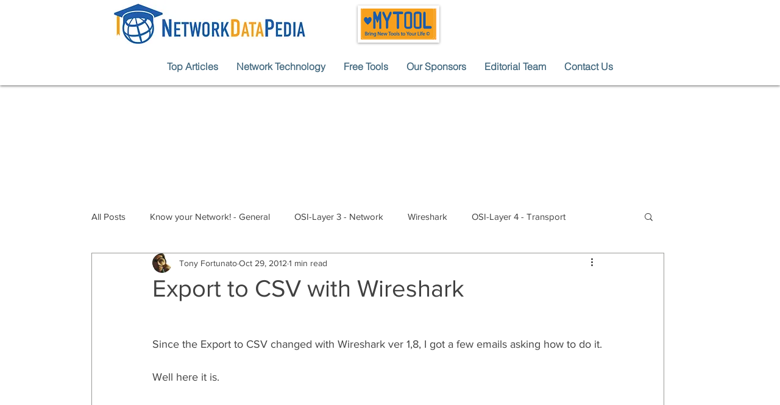

--- FILE ---
content_type: text/html; charset=utf-8
request_url: https://www.google.com/recaptcha/api2/aframe
body_size: 269
content:
<!DOCTYPE HTML><html><head><meta http-equiv="content-type" content="text/html; charset=UTF-8"></head><body><script nonce="pO3DAGkJA-rFyWyD4RciGQ">/** Anti-fraud and anti-abuse applications only. See google.com/recaptcha */ try{var clients={'sodar':'https://pagead2.googlesyndication.com/pagead/sodar?'};window.addEventListener("message",function(a){try{if(a.source===window.parent){var b=JSON.parse(a.data);var c=clients[b['id']];if(c){var d=document.createElement('img');d.src=c+b['params']+'&rc='+(localStorage.getItem("rc::a")?sessionStorage.getItem("rc::b"):"");window.document.body.appendChild(d);sessionStorage.setItem("rc::e",parseInt(sessionStorage.getItem("rc::e")||0)+1);localStorage.setItem("rc::h",'1769314802289');}}}catch(b){}});window.parent.postMessage("_grecaptcha_ready", "*");}catch(b){}</script></body></html>